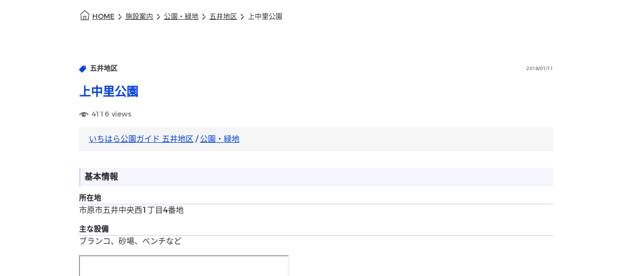

--- FILE ---
content_type: text/html
request_url: https://www.city.ichihara.chiba.jp/article?articleId=60238243ece4651c88c19601
body_size: 1155
content:
<!DOCTYPE html>
<html>
  <head>
    <meta charset="utf-8"/>
    <title>市原市ウェブサイト</title>
    <base href="/"/>
    <meta name="description" content="市原市の公式ウェブサイトです。暮らしの情報や市のお知らせ、観光情報、イベント情報からチバニアンに関する情報まで、“今あなたが知りたい市原の情報”をお届けします。"/>
    <meta property="og:type" content="website"/>
    <meta property="og:site_name" content="市原市ウェブサイト"/>
    <meta property="og:title" content="市原市ウェブサイト"/>
    <meta property="og:description" content="市原市の公式ウェブサイトです。暮らしの情報や市のお知らせ、観光情報、イベント情報からチバニアンに関する情報まで、“今あなたが知りたい市原の情報”をお届けします。"/>
    <meta property="og:url" content="https://www.city.ichihara.chiba.jp/"/>
    <meta property="og:image" content="https://www.city.ichihara.chiba.jp/assets/images/city-logo-image/Ichihara_OGP.png"/>
    <meta name="twitter:card" content="summary_large_image"/>
    <meta name="twitter:title" content="市原市ウェブサイト"/>
    <meta name="twitter:description" content="市原市の公式ウェブサイトです。暮らしの情報や市のお知らせ、観光情報、イベント情報からチバニアンに関する情報まで、“今あなたが知りたい市原の情報”をお届けします。"/>
    <meta name="twitter:image" content="https://www.city.ichihara.chiba.jp/assets/images/city-logo-image/Ichihara_OGP.png"/>
    <meta property="fb:app_id" content="279921450199420"/>
    <meta name="viewport" content="width=device-width, initial-scale=1"/>
    <link rel="preload" href="/assets/fonts/NotoSansJpSubset-Regular.woff2" as="font">
    <link rel="apple-touch-icon" href="/assets/images/city-logo-image/favicon.png"/>
    <script async="" defer="" src="https://maps.googleapis.com/maps/api/js?key=AIzaSyBQOrkBYKtgZMFDbHjwf8Cj0cfpxsMA2pM&amp;libraries=places&amp;callback=Function.prototype"></script>
  <!-- Google Tag Manager -->
  <script>(function(w,d,s,l,i){w[l]=w[l]||[];w[l].push({'gtm.start':
  new Date().getTime(),event:'gtm.js'});var f=d.getElementsByTagName(s)[0],
  j=d.createElement(s),dl=l!='dataLayer'?'&l='+l:'';j.async=true;j.src=
  'https://www.googletagmanager.com/gtm.js?id='+i+dl;f.parentNode.insertBefore(j,f);
  })(window,document,'script','dataLayer','GTM-P4HVPZDK');</script>
  <!-- End Google Tag Manager -->
  <link rel="stylesheet" href="styles.f77fb64870a9b390.css"></head>

  <body>
    <!-- Google Tag Manager (noscript) -->
    <noscript><iframe src="https://www.googletagmanager.com/ns.html?id=GTM-P4HVPZDK" title="Google Tag Manager"
    height="0" width="0" style="display:none;visibility:hidden"></iframe></noscript>
    <!-- End Google Tag Manager (noscript) -->
    <app-root></app-root>
  <script src="runtime.12727c4e6ac575cc.js" type="module"></script><script src="polyfills.96645cedfaf71b9b.js" type="module"></script><script src="scripts.f15be7b8a80b1efe.js" defer></script><script src="main.5f06c7cc5e8bc66b.js" type="module"></script><script type="text/javascript" src="/_Incapsula_Resource?SWJIYLWA=719d34d31c8e3a6e6fffd425f7e032f3&ns=1&cb=1241641583" async></script></body>
</html>


--- FILE ---
content_type: image/svg+xml
request_url: https://www.city.ichihara.chiba.jp/assets/images/common-icon/custom_icon_mail.svg
body_size: 76
content:
<?xml version="1.0" encoding="utf-8"?>
<!-- Generator: Adobe Illustrator 25.0.0, SVG Export Plug-In . SVG Version: 6.00 Build 0)  -->
<svg version="1.1" xmlns="http://www.w3.org/2000/svg" xmlns:xlink="http://www.w3.org/1999/xlink" x="0px"
	 y="0px" viewBox="0 0 28 26" style="enable-background:new 0 0 28 26;" xml:space="preserve">
<style type="text/css">
	.st0{fill:#0340DE;}
</style>
<path class="st0 fill" d="M0.9,3.81V22.2h26.2V3.81H0.9z M24.16,5.31L14,13.23L3.84,5.31H24.16z M2.4,20.7V6.09L14,15.13l11.6-9.05V20.7
	H2.4z"/>
</svg>


--- FILE ---
content_type: image/svg+xml
request_url: https://www.city.ichihara.chiba.jp/assets/images/common-icon/custom_icon_iine_btn_smile.svg
body_size: 359
content:
<?xml version="1.0" encoding="utf-8"?>
<!-- Generator: Adobe Illustrator 25.0.0, SVG Export Plug-In . SVG Version: 6.00 Build 0)  -->
<svg version="1.1" xmlns="http://www.w3.org/2000/svg" xmlns:xlink="http://www.w3.org/1999/xlink" x="0px"
	 y="0px" viewBox="0 0 36 36" style="enable-background:new 0 0 36 36;" xml:space="preserve">
<style type="text/css">
	.st0{fill:#0340DE;}
</style>
<g>
	<path class="st0 fill" d="M18,0C8.08,0,0,8.19,0,18.04C0,27.89,8.08,36,18,36c9.92,0,18-8.02,18-17.96S27.92,0,18,0z M18,34.34
		c-8.96,0-16.24-7.32-16.24-16.3S9.04,1.74,18,1.74s16.24,7.41,16.24,16.3C34.24,26.93,26.96,34.34,18,34.34z"/>
	<path class="st0 fill" d="M9.13,21.01l-0.97,0.09l0.18,0.87c0.79,4.79,4.83,8.28,9.66,8.28c4.83,0,8.87-3.49,9.75-8.28l0.18-0.87
		l-0.97-0.09C21.16,20.4,14.84,20.4,9.13,21.01z M18,28.5c-3.6,0-6.76-2.35-7.73-5.84c5-0.44,10.45-0.44,15.45,0
		C24.76,26.06,21.6,28.5,18,28.5z"/>
	<path class="st0 fill" d="M12.47,15.52c1.05,0,1.93-0.87,1.93-1.92c0-1.05-0.88-1.92-1.93-1.92s-1.93,0.87-1.93,1.92
		C10.54,14.64,11.41,15.52,12.47,15.52z"/>
	<path class="st0 fill" d="M23.53,15.52c1.05,0,1.93-0.87,1.93-1.92c0-1.05-0.88-1.92-1.93-1.92s-1.93,0.87-1.93,1.92
		C21.6,14.64,22.48,15.52,23.53,15.52z"/>
</g>
</svg>


--- FILE ---
content_type: application/javascript
request_url: https://www.city.ichihara.chiba.jp/3119.2ed1b6b13a390c45.js
body_size: 3308
content:
"use strict";(self.webpackChunkwebfront_reference_app=self.webpackChunkwebfront_reference_app||[]).push([[3119],{6167:(D,S,i)=>{i.d(S,{Y:()=>E});var M=i(457),v=i(4128),u=i(9646),t=i(3900),p=i(8505),f=i(1005),I=i(8746),x=i(529),l=i(2084),g=i(4650),O=i(946);let E=(()=>{class C{constructor(a,d){this.http=a,this.authService=d,this.lc=0}get(a,d,o){return(0,M.D)(this.authService.getHttpHeader()).pipe((0,t.w)(c=>(o?.headers&&(c=Object.assign({},c,o.headers)),this.request("GET",a,{params:d,...o,headers:c}))),(0,p.b)(c=>{this.setStore(o,c)}))}get4login(a,d,o,c){return(0,v.D)([this.authService.isLoggedIn(),this.authService.getHttpHeader()]).pipe((0,t.w)(h=>{const y=h[0];let _=h[1];return c?.headers&&(_=Object.assign({},_,c.headers)),this.request("GET",y?a:d,{params:o,...c,headers:_})}),(0,p.b)(h=>{this.setStore(c,h)}))}post(a,d,o){return(0,M.D)(this.authService.getHttpHeader()).pipe((0,t.w)(c=>(o?.headers&&(c=Object.assign({},c,o.headers)),this.request("POST",a,{body:d,...o,headers:c}))),(0,p.b)(c=>{this.setStore(o,c)}))}post4login(a,d,o,c){return(0,v.D)([this.authService.isLoggedIn(),this.authService.getHttpHeader()]).pipe((0,t.w)(h=>{const y=h[0];let _=h[1];return c?.headers&&(_=Object.assign({},_,c.headers)),this.request("POST",y?a:d,{body:o,...c,headers:_})}),(0,p.b)(h=>{this.setStore(c,h)}))}request(a,d,o={}){return o.params&&"GET"===a&&(o.params=this.parseParams(o.params)),(0,u.of)(null).pipe((0,f.g)(0),(0,p.b)(()=>this.push()),(0,t.w)(()=>this.http.request(a,d,o)),(0,I.x)(()=>this.pop()))}parseParams(a){const d={};return a instanceof x.LE?a:(Object.keys(a).forEach(o=>{const c=a[o];(0,l.$K)(c)&&(d[o]=c)}),new x.LE({fromObject:d}))}setStore(a,d){a?.store&&(a.store instanceof l.cf&&a.pageId?a.store.set({[a.pageId]:d}):a.store.update(d))}cleanLoading(){this.setCount(0)}setCount(a){Promise.resolve(null).then(()=>this.lc=a<=0?0:a)}push(){this.setCount(++this.lc)}pop(){this.setCount(--this.lc)}setMockLoading(a=1e3){return(0,u.of)(null).pipe((0,f.g)(0),(0,p.b)(()=>{this.setCount(++this.lc)}),(0,f.g)(a),(0,p.b)(()=>{this.setCount(--this.lc)}))}get loading(){return this.lc>0}}return C.\u0275fac=function(a){return new(a||C)(g.LFG(x.eN),g.LFG(O.e8))},C.\u0275prov=g.Yz7({token:C,factory:C.\u0275fac,providedIn:"root"}),C})()},1935:(D,S,i)=>{i.d(S,{C:()=>x});var M=i(4963),v=i(3453),u=i(4650);let t=(()=>{class l{}return l.\u0275fac=function(O){return new(O||l)},l.\u0275mod=u.oAB({type:l}),l.\u0275inj=u.cJS({}),l})();var p=i(336),f=i(6895),I=i(3963);let x=(()=>{class l{}return l.\u0275fac=function(O){return new(O||l)},l.\u0275mod=u.oAB({type:l}),l.\u0275inj=u.cJS({imports:[I.Bz,f.ez,v.V,M.lt,t,p.m]}),l})()},1515:(D,S,i)=>{i.d(S,{n:()=>B});var M=i(655),v=i(2084),u=i(9933),t=i(4650),p=i(5687),f=i(8029),I=i(6167);let x=(()=>{class r{constructor(n){this.httpClient=n}getBreadcrumb(n,s,m,P,U,A,W,N,J){return this.httpClient.post(f.i.env.apiUrl.portal.openapi.breadcrumb.retrieve,{...f.i.env.tenantSiteInfo,langCode:n,pageId:s,pageUrl:m,subKey:P,articleId:U,categoryId:A,orgId:W,themeId:N,tagId:J})}}return r.\u0275fac=function(n){return new(n||r)(t.LFG(I.Y))},r.\u0275prov=t.Yz7({token:r,factory:r.\u0275fac,providedIn:"root"}),r})();var b,l=i(3963),g=i(6895),O=i(9569),E=i(4963),C=i(8241);function a(r,e){if(1&r){const n=t.EpF();t.TgZ(0,"inline-object",11),t.NdJ("click",function(){t.CHM(n);const m=t.oxw().$implicit,P=t.oxw(2);return t.KtG(P.breadcrumbJump(m.breadcrumbUrl))}),t.qZA()}if(2&r){const n=t.oxw(2).ngIf;t.Q6J("src",n.contents.pcBreadcrumbDisplayContents.topIcon)}}function d(r,e){1&r&&t.GkF(0)}function o(r,e){if(1&r&&(t.ynx(0),t.YNc(1,d,1,0,"ng-container",12),t.BQk()),2&r){t.oxw(2);const n=t.MAs(4);t.xp6(1),t.Q6J("ngTemplateOutlet",n)}}function c(r,e){if(1&r){const n=t.EpF();t.TgZ(0,"inline-object",11),t.NdJ("click",function(){t.CHM(n);const m=t.oxw().$implicit,P=t.oxw(2);return t.KtG(P.breadcrumbJump(m.breadcrumbUrl))}),t.qZA()}if(2&r){const n=t.oxw(2).ngIf;t.Q6J("src",n.contents.spBreadcrumbDisplayContents.topIcon)}}function h(r,e){1&r&&t.GkF(0)}function y(r,e){if(1&r&&(t.ynx(0),t.YNc(1,h,1,0,"ng-container",12),t.BQk()),2&r){t.oxw(2);const n=t.MAs(4);t.xp6(1),t.Q6J("ngTemplateOutlet",n)}}const _=function(r,e){return{underline:r,"no-pointer":e}};function T(r,e){if(1&r&&(t.ynx(0),t.TgZ(1,"nz-breadcrumb-item")(2,"div",6)(3,"div"),t.YNc(4,a,1,1,"inline-object",7),t.YNc(5,o,2,1,"ng-container",8),t.TgZ(6,"a",9),t._uU(7),t.qZA()()(),t.TgZ(8,"div",10)(9,"div"),t.YNc(10,c,1,1,"inline-object",7),t.YNc(11,y,2,1,"ng-container",8),t.TgZ(12,"a",9),t._uU(13),t.qZA()()()(),t.BQk()),2&r){const n=e.$implicit,s=e.index,m=t.oxw().ngIf,P=t.oxw();t.xp6(4),t.Q6J("ngIf",m.contents.pcBreadcrumbDisplayContents.topIcon&&0===s),t.xp6(1),t.Q6J("ngIf",0!=s),t.xp6(1),t.Udp("max-width",P.getPcBreadcrumbDisplayNameMaxWidth(m,s)),t.Q6J("appHref",n.breadcrumbUrl)("ngClass",t.WLB(16,_,s<m.data.breadcrumbList.length-1,s===m.data.breadcrumbList.length-1))("title",n.breadcrumbDisplayName),t.xp6(1),t.Oqu(n.breadcrumbDisplayName),t.xp6(3),t.Q6J("ngIf",m.contents.spBreadcrumbDisplayContents.topIcon&&0===s),t.xp6(1),t.Q6J("ngIf",0!=s),t.xp6(1),t.Udp("max-width",P.getSpBreadcrumbDisplayNameMaxWidth(m,s)),t.Q6J("appHref",n.breadcrumbUrl)("ngClass",t.WLB(19,_,s<m.data.breadcrumbList.length-1,s===m.data.breadcrumbList.length-1))("title",n.breadcrumbDisplayName),t.xp6(1),t.Oqu(n.breadcrumbDisplayName)}}function L(r,e){if(1&r&&t._UZ(0,"inline-object",13)(1,"inline-object",14),2&r){const n=t.oxw().ngIf;t.Q6J("src",n.contents.pcBreadcrumbDisplayContents.redirectIcon),t.xp6(1),t.Q6J("src",n.contents.spBreadcrumbDisplayContents.redirectIcon)}}function j(r,e){if(1&r&&(t.TgZ(0,"div",2)(1,"nz-breadcrumb",3),t.YNc(2,T,14,22,"ng-container",4),t.qZA(),t.YNc(3,L,2,2,"ng-template",null,5,t.W1O),t.qZA()),2&r){const n=e.ngIf;t.xp6(1),t.Q6J("nzSeparator",null),t.xp6(1),t.Q6J("ngForOf",n.data.breadcrumbList)}}let B=((b=class{constructor(e,n,s,m){this.personalizeService=e,this.ptCmS106Service=n,this.router=s,this.render=m,this.bottomLevelRightSideMergin=40}ngOnChanges(){this.langCode&&this.getBreadcrumb()}ngOnInit(){this.personalizeService.getLangCode().pipe((0,u.t)(this)).subscribe(e=>{this.langCode=e,this.getBreadcrumb()})}getBreadcrumb(){this.breadcrumbWidth=document.getElementById("breadcrumb").offsetWidth,this.ptCmS106Service.getBreadcrumb(this.langCode,this.pageId,this.pageUrl,this.subKey,this.articleId,this.categoryId,this.orgId,this.themeId,this.tagId).pipe((0,u.t)(this)).subscribe(e=>{if(e?.data?.breadcrumbList?.length>1){const n=e.data.breadcrumbList.sort((s,m)=>s.breadcrumbLevel-m.breadcrumbLevel);this.checkBreadcrumbLevel(n)&&(this.setHeaderScript(n),this.dataProvider=e)}})}checkBreadcrumbLevel(e){let n=e[0].breadcrumbLevel;return e.every(s=>s.breadcrumbLevel===n++)}breadcrumbJump(e){e&&this.router.navigateByUrl(e)}getPcBreadcrumbDisplayNameMaxWidth(e,n){return n<e.data.breadcrumbList.length-1?e.contents.pcBreadcrumbDisplayContents.labelClampWidth||"unset":n===e.data.breadcrumbList.length-1?e.contents.pcBreadcrumbDisplayContents.buttomClampFlg?e.contents.pcBreadcrumbDisplayContents.labelClampWidth:this.breadcrumbWidth-this.bottomLevelRightSideMergin+"px":"unset"}getSpBreadcrumbDisplayNameMaxWidth(e,n){return n<e.data.breadcrumbList.length-1?e.contents.spBreadcrumbDisplayContents.labelClampWidth||"unset":n===e.data.breadcrumbList.length-1?e.contents.spBreadcrumbDisplayContents.buttomClampFlg?e.contents.spBreadcrumbDisplayContents.labelClampWidth:this.breadcrumbWidth-this.bottomLevelRightSideMergin+"px":"unset"}setHeaderScript(e){const n=document.getElementsByTagName("head")[0];this.script&&n.removeChild(this.script),this.script=document.createElement("script"),this.script.type="application/ld+json",this.script.innerHTML=this.getScriptInnerContents(e),n.prepend(this.script)}getScriptInnerContents(e){return JSON.stringify({"@context":"https://schema.org","@type":"BreadcrumbList",itemListElement:e.map(n=>{const s=new Object({"@type":"ListItem"});return(0,v.$K)(n.breadcrumbLevel)&&(s.position=n.breadcrumbLevel),(0,v.$K)(n.breadcrumbDisplayName)&&(s.name=n.breadcrumbDisplayName),(0,v.$K)(n.breadcrumbUrl)&&(s.item=this.getBreadcrumbUrl(n.breadcrumbUrl)),s})})}getBreadcrumbUrl(e){return e.indexOf("http")>-1?e:location.origin+e}ngOnDestroy(){const e=document.getElementsByTagName("head")[0];this.script&&e.removeChild(this.script)}}).TEXT_USB_KEY_THEME="theme",b.TEXT_USB_KEY_DEFAULT="default",b.TEXT_USB_KEY_CATEGORY="category",b.\u0275fac=function(e){return new(e||b)(t.Y36(p.o),t.Y36(x),t.Y36(l.F0),t.Y36(t.Qsj))},b.\u0275cmp=t.Xpm({type:b,selectors:[["PT-CM-S106"]],inputs:{pageId:"pageId",pageUrl:"pageUrl",subKey:"subKey",articleId:"articleId",categoryId:"categoryId",orgId:"orgId",themeId:"themeId",tagId:"tagId"},features:[t.TTD],decls:2,vars:1,consts:[["id","breadcrumb"],["class","breadcrumb-container",4,"ngIf"],[1,"breadcrumb-container"],[3,"nzSeparator"],[4,"ngFor","ngForOf"],["separator",""],[1,"breadcrumb-item-container","pc-visible"],["class","cursor-pointer top-icon svg-icon svg-size-24-24",3,"src","click",4,"ngIf"],[4,"ngIf"],[1,"normal","ellipsis-first-line","breadcrumb-name",3,"appHref","ngClass","title"],[1,"breadcrumb-item-container","sp-visible"],[1,"cursor-pointer","top-icon","svg-icon","svg-size-24-24",3,"src","click"],[4,"ngTemplateOutlet"],[1,"svg-icon","svg-size-12-12","pc-visible",3,"src"],[1,"svg-icon","svg-size-12-12","sp-visible",3,"src"]],template:function(e,n){1&e&&(t.TgZ(0,"div",0),t.YNc(1,j,5,2,"div",1),t.qZA()),2&e&&(t.xp6(1),t.Q6J("ngIf",n.dataProvider))},dependencies:[g.mk,g.sg,g.O5,g.tP,O.j,E.Dg,E.MO,C.t],styles:['@charset "UTF-8";.no-pointer[_ngcontent-%COMP%]{cursor:initial}.breadcrumb-container[_ngcontent-%COMP%]{margin-top:20px;margin-bottom:25px}.breadcrumb-container[_ngcontent-%COMP%]   .breadcrumb-item-container[_ngcontent-%COMP%] > div[_ngcontent-%COMP%]{display:flex;align-items:baseline}.breadcrumb-container[_ngcontent-%COMP%]   .breadcrumb-item-container[_ngcontent-%COMP%]   .breadcrumb-name[_ngcontent-%COMP%]{display:block;color:#333;font-size:14px;word-break:keep-all;line-break:strict;overflow-wrap:break-word}.breadcrumb-container[_ngcontent-%COMP%]   .breadcrumb-item-container[_ngcontent-%COMP%]   .breadcrumb-name.underline[_ngcontent-%COMP%]{text-decoration:underline}.breadcrumb-container[_ngcontent-%COMP%]   .breadcrumb-item-container[_ngcontent-%COMP%]   .breadcrumb-name[_ngcontent-%COMP%]:hover{color:#333;font-size:14px}@media (max-width: 767.98px){.pc-visible[_ngcontent-%COMP%]{display:none!important}}@media (min-width: 768px){.sp-visible[_ngcontent-%COMP%]{display:none!important}}[_nghost-%COMP%]     nz-breadcrumb{flex-wrap:wrap;display:flex}[_nghost-%COMP%]     .svg-icon{padding:0 5px}[_nghost-%COMP%]     .svg-icon.top-icon{position:relative;bottom:3px;padding:0 3px 0 0}[_nghost-%COMP%]     .svg-icon div{display:initial}[_nghost-%COMP%]     .svg-icon div .fill{fill:#333}[_nghost-%COMP%]     .svg-icon div .stroke{stroke:#333}[_nghost-%COMP%]     .ant-breadcrumb-separator{margin:0 5px}']}),b);B=(0,M.gn)([(0,u.c)()],B)}}]);